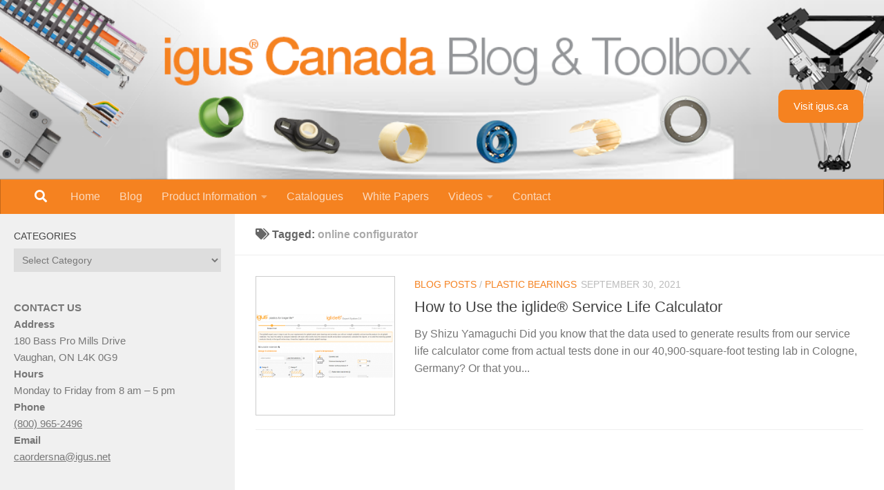

--- FILE ---
content_type: text/html; charset=UTF-8
request_url: https://blog.igus.ca/tag/online-configurator/
body_size: 15883
content:
<!DOCTYPE html>
<html class="no-js" lang="en-US">
<head>
  <meta charset="UTF-8">
  <meta name="viewport" content="width=device-width, initial-scale=1.0">
  <link rel="profile" href="https://gmpg.org/xfn/11" />
  <link rel="pingback" href="https://blog.igus.ca/xmlrpc.php">

  <meta name='robots' content='index, follow, max-image-preview:large, max-snippet:-1, max-video-preview:-1' />
<script>document.documentElement.className = document.documentElement.className.replace("no-js","js");</script>

	<!-- This site is optimized with the Yoast SEO plugin v24.0 - https://yoast.com/wordpress/plugins/seo/ -->
	<title>online configurator Archives | igus® Canada Blog &amp; Toolbox</title>
	<meta name="description" content="Get informed on topics relating to high-performance plastics designed for motion, including plain bearings, linear bearings &amp; slides, cable carriers, flexible cables and more." />
	<link rel="canonical" href="https://blog.igus.ca/tag/online-configurator/" />
	<meta property="og:locale" content="en_US" />
	<meta property="og:type" content="article" />
	<meta property="og:title" content="online configurator Archives | igus® Canada Blog &amp; Toolbox" />
	<meta property="og:description" content="Get informed on topics relating to high-performance plastics designed for motion, including plain bearings, linear bearings &amp; slides, cable carriers, flexible cables and more." />
	<meta property="og:url" content="https://blog.igus.ca/tag/online-configurator/" />
	<meta property="og:site_name" content="igus® Canada Blog &amp; Toolbox" />
	<meta property="og:image" content="https://blog.igus.ca/wp-content/uploads/2023/03/general-igus-canada-blog-PNG.png" />
	<meta property="og:image:width" content="1200" />
	<meta property="og:image:height" content="675" />
	<meta property="og:image:type" content="image/png" />
	<meta name="twitter:card" content="summary_large_image" />
	<script type="application/ld+json" class="yoast-schema-graph">{"@context":"https://schema.org","@graph":[{"@type":"CollectionPage","@id":"https://blog.igus.ca/tag/online-configurator/","url":"https://blog.igus.ca/tag/online-configurator/","name":"online configurator Archives | igus® Canada Blog &amp; Toolbox","isPartOf":{"@id":"https://blog.igus.ca/#website"},"primaryImageOfPage":{"@id":"https://blog.igus.ca/tag/online-configurator/#primaryimage"},"image":{"@id":"https://blog.igus.ca/tag/online-configurator/#primaryimage"},"thumbnailUrl":"https://blog.igus.ca/wp-content/uploads/2021/09/iglide-service-life-calculator-preview.png","description":"Get informed on topics relating to high-performance plastics designed for motion, including plain bearings, linear bearings & slides, cable carriers, flexible cables and more.","breadcrumb":{"@id":"https://blog.igus.ca/tag/online-configurator/#breadcrumb"},"inLanguage":"en-US"},{"@type":"ImageObject","inLanguage":"en-US","@id":"https://blog.igus.ca/tag/online-configurator/#primaryimage","url":"https://blog.igus.ca/wp-content/uploads/2021/09/iglide-service-life-calculator-preview.png","contentUrl":"https://blog.igus.ca/wp-content/uploads/2021/09/iglide-service-life-calculator-preview.png","width":980,"height":450,"caption":"service life calculator"},{"@type":"BreadcrumbList","@id":"https://blog.igus.ca/tag/online-configurator/#breadcrumb","itemListElement":[{"@type":"ListItem","position":1,"name":"Home","item":"https://blog.igus.ca/"},{"@type":"ListItem","position":2,"name":"online configurator"}]},{"@type":"WebSite","@id":"https://blog.igus.ca/#website","url":"https://blog.igus.ca/","name":"igus® Canada Blog &amp; Toolbox","description":"","publisher":{"@id":"https://blog.igus.ca/#organization"},"potentialAction":[{"@type":"SearchAction","target":{"@type":"EntryPoint","urlTemplate":"https://blog.igus.ca/?s={search_term_string}"},"query-input":{"@type":"PropertyValueSpecification","valueRequired":true,"valueName":"search_term_string"}}],"inLanguage":"en-US"},{"@type":"Organization","@id":"https://blog.igus.ca/#organization","name":"igus Canada, Inc.","alternateName":"igus","url":"https://blog.igus.ca/","logo":{"@type":"ImageObject","inLanguage":"en-US","@id":"https://blog.igus.ca/#/schema/logo/image/","url":"https://blog.igus.ca/wp-content/uploads/2023/03/igus-logo.png","contentUrl":"https://blog.igus.ca/wp-content/uploads/2023/03/igus-logo.png","width":696,"height":696,"caption":"igus Canada, Inc."},"image":{"@id":"https://blog.igus.ca/#/schema/logo/image/"},"sameAs":["https://www.facebook.com/iguscanada","https://www.tiktok.com/@iguscanada","https://www.pinterest.ca/iguscanada/","https://www.linkedin.com/company/72438340","https://www.instagram.com/iguscanada/"]}]}</script>
	<!-- / Yoast SEO plugin. -->


<link rel='dns-prefetch' href='//www.googletagmanager.com' />
<link rel="alternate" type="application/rss+xml" title="igus® Canada Blog &amp; Toolbox &raquo; Feed" href="https://blog.igus.ca/feed/" />
<link rel="alternate" type="application/rss+xml" title="igus® Canada Blog &amp; Toolbox &raquo; Comments Feed" href="https://blog.igus.ca/comments/feed/" />
<link rel="alternate" type="application/rss+xml" title="igus® Canada Blog &amp; Toolbox &raquo; online configurator Tag Feed" href="https://blog.igus.ca/tag/online-configurator/feed/" />
<style id='wp-img-auto-sizes-contain-inline-css'>
img:is([sizes=auto i],[sizes^="auto," i]){contain-intrinsic-size:3000px 1500px}
/*# sourceURL=wp-img-auto-sizes-contain-inline-css */
</style>
<style id='wp-emoji-styles-inline-css'>

	img.wp-smiley, img.emoji {
		display: inline !important;
		border: none !important;
		box-shadow: none !important;
		height: 1em !important;
		width: 1em !important;
		margin: 0 0.07em !important;
		vertical-align: -0.1em !important;
		background: none !important;
		padding: 0 !important;
	}
/*# sourceURL=wp-emoji-styles-inline-css */
</style>
<style id='wp-block-library-inline-css'>
:root{--wp-block-synced-color:#7a00df;--wp-block-synced-color--rgb:122,0,223;--wp-bound-block-color:var(--wp-block-synced-color);--wp-editor-canvas-background:#ddd;--wp-admin-theme-color:#007cba;--wp-admin-theme-color--rgb:0,124,186;--wp-admin-theme-color-darker-10:#006ba1;--wp-admin-theme-color-darker-10--rgb:0,107,160.5;--wp-admin-theme-color-darker-20:#005a87;--wp-admin-theme-color-darker-20--rgb:0,90,135;--wp-admin-border-width-focus:2px}@media (min-resolution:192dpi){:root{--wp-admin-border-width-focus:1.5px}}.wp-element-button{cursor:pointer}:root .has-very-light-gray-background-color{background-color:#eee}:root .has-very-dark-gray-background-color{background-color:#313131}:root .has-very-light-gray-color{color:#eee}:root .has-very-dark-gray-color{color:#313131}:root .has-vivid-green-cyan-to-vivid-cyan-blue-gradient-background{background:linear-gradient(135deg,#00d084,#0693e3)}:root .has-purple-crush-gradient-background{background:linear-gradient(135deg,#34e2e4,#4721fb 50%,#ab1dfe)}:root .has-hazy-dawn-gradient-background{background:linear-gradient(135deg,#faaca8,#dad0ec)}:root .has-subdued-olive-gradient-background{background:linear-gradient(135deg,#fafae1,#67a671)}:root .has-atomic-cream-gradient-background{background:linear-gradient(135deg,#fdd79a,#004a59)}:root .has-nightshade-gradient-background{background:linear-gradient(135deg,#330968,#31cdcf)}:root .has-midnight-gradient-background{background:linear-gradient(135deg,#020381,#2874fc)}:root{--wp--preset--font-size--normal:16px;--wp--preset--font-size--huge:42px}.has-regular-font-size{font-size:1em}.has-larger-font-size{font-size:2.625em}.has-normal-font-size{font-size:var(--wp--preset--font-size--normal)}.has-huge-font-size{font-size:var(--wp--preset--font-size--huge)}.has-text-align-center{text-align:center}.has-text-align-left{text-align:left}.has-text-align-right{text-align:right}.has-fit-text{white-space:nowrap!important}#end-resizable-editor-section{display:none}.aligncenter{clear:both}.items-justified-left{justify-content:flex-start}.items-justified-center{justify-content:center}.items-justified-right{justify-content:flex-end}.items-justified-space-between{justify-content:space-between}.screen-reader-text{border:0;clip-path:inset(50%);height:1px;margin:-1px;overflow:hidden;padding:0;position:absolute;width:1px;word-wrap:normal!important}.screen-reader-text:focus{background-color:#ddd;clip-path:none;color:#444;display:block;font-size:1em;height:auto;left:5px;line-height:normal;padding:15px 23px 14px;text-decoration:none;top:5px;width:auto;z-index:100000}html :where(.has-border-color){border-style:solid}html :where([style*=border-top-color]){border-top-style:solid}html :where([style*=border-right-color]){border-right-style:solid}html :where([style*=border-bottom-color]){border-bottom-style:solid}html :where([style*=border-left-color]){border-left-style:solid}html :where([style*=border-width]){border-style:solid}html :where([style*=border-top-width]){border-top-style:solid}html :where([style*=border-right-width]){border-right-style:solid}html :where([style*=border-bottom-width]){border-bottom-style:solid}html :where([style*=border-left-width]){border-left-style:solid}html :where(img[class*=wp-image-]){height:auto;max-width:100%}:where(figure){margin:0 0 1em}html :where(.is-position-sticky){--wp-admin--admin-bar--position-offset:var(--wp-admin--admin-bar--height,0px)}@media screen and (max-width:600px){html :where(.is-position-sticky){--wp-admin--admin-bar--position-offset:0px}}

/*# sourceURL=wp-block-library-inline-css */
</style><style id='wp-block-button-inline-css'>
.wp-block-button__link{align-content:center;box-sizing:border-box;cursor:pointer;display:inline-block;height:100%;text-align:center;word-break:break-word}.wp-block-button__link.aligncenter{text-align:center}.wp-block-button__link.alignright{text-align:right}:where(.wp-block-button__link){border-radius:9999px;box-shadow:none;padding:calc(.667em + 2px) calc(1.333em + 2px);text-decoration:none}.wp-block-button[style*=text-decoration] .wp-block-button__link{text-decoration:inherit}.wp-block-buttons>.wp-block-button.has-custom-width{max-width:none}.wp-block-buttons>.wp-block-button.has-custom-width .wp-block-button__link{width:100%}.wp-block-buttons>.wp-block-button.has-custom-font-size .wp-block-button__link{font-size:inherit}.wp-block-buttons>.wp-block-button.wp-block-button__width-25{width:calc(25% - var(--wp--style--block-gap, .5em)*.75)}.wp-block-buttons>.wp-block-button.wp-block-button__width-50{width:calc(50% - var(--wp--style--block-gap, .5em)*.5)}.wp-block-buttons>.wp-block-button.wp-block-button__width-75{width:calc(75% - var(--wp--style--block-gap, .5em)*.25)}.wp-block-buttons>.wp-block-button.wp-block-button__width-100{flex-basis:100%;width:100%}.wp-block-buttons.is-vertical>.wp-block-button.wp-block-button__width-25{width:25%}.wp-block-buttons.is-vertical>.wp-block-button.wp-block-button__width-50{width:50%}.wp-block-buttons.is-vertical>.wp-block-button.wp-block-button__width-75{width:75%}.wp-block-button.is-style-squared,.wp-block-button__link.wp-block-button.is-style-squared{border-radius:0}.wp-block-button.no-border-radius,.wp-block-button__link.no-border-radius{border-radius:0!important}:root :where(.wp-block-button .wp-block-button__link.is-style-outline),:root :where(.wp-block-button.is-style-outline>.wp-block-button__link){border:2px solid;padding:.667em 1.333em}:root :where(.wp-block-button .wp-block-button__link.is-style-outline:not(.has-text-color)),:root :where(.wp-block-button.is-style-outline>.wp-block-button__link:not(.has-text-color)){color:currentColor}:root :where(.wp-block-button .wp-block-button__link.is-style-outline:not(.has-background)),:root :where(.wp-block-button.is-style-outline>.wp-block-button__link:not(.has-background)){background-color:initial;background-image:none}
/*# sourceURL=https://blog.igus.ca/wp-includes/blocks/button/style.min.css */
</style>
<style id='wp-block-buttons-inline-css'>
.wp-block-buttons{box-sizing:border-box}.wp-block-buttons.is-vertical{flex-direction:column}.wp-block-buttons.is-vertical>.wp-block-button:last-child{margin-bottom:0}.wp-block-buttons>.wp-block-button{display:inline-block;margin:0}.wp-block-buttons.is-content-justification-left{justify-content:flex-start}.wp-block-buttons.is-content-justification-left.is-vertical{align-items:flex-start}.wp-block-buttons.is-content-justification-center{justify-content:center}.wp-block-buttons.is-content-justification-center.is-vertical{align-items:center}.wp-block-buttons.is-content-justification-right{justify-content:flex-end}.wp-block-buttons.is-content-justification-right.is-vertical{align-items:flex-end}.wp-block-buttons.is-content-justification-space-between{justify-content:space-between}.wp-block-buttons.aligncenter{text-align:center}.wp-block-buttons:not(.is-content-justification-space-between,.is-content-justification-right,.is-content-justification-left,.is-content-justification-center) .wp-block-button.aligncenter{margin-left:auto;margin-right:auto;width:100%}.wp-block-buttons[style*=text-decoration] .wp-block-button,.wp-block-buttons[style*=text-decoration] .wp-block-button__link{text-decoration:inherit}.wp-block-buttons.has-custom-font-size .wp-block-button__link{font-size:inherit}.wp-block-buttons .wp-block-button__link{width:100%}.wp-block-button.aligncenter{text-align:center}
/*# sourceURL=https://blog.igus.ca/wp-includes/blocks/buttons/style.min.css */
</style>
<style id='wp-block-paragraph-inline-css'>
.is-small-text{font-size:.875em}.is-regular-text{font-size:1em}.is-large-text{font-size:2.25em}.is-larger-text{font-size:3em}.has-drop-cap:not(:focus):first-letter{float:left;font-size:8.4em;font-style:normal;font-weight:100;line-height:.68;margin:.05em .1em 0 0;text-transform:uppercase}body.rtl .has-drop-cap:not(:focus):first-letter{float:none;margin-left:.1em}p.has-drop-cap.has-background{overflow:hidden}:root :where(p.has-background){padding:1.25em 2.375em}:where(p.has-text-color:not(.has-link-color)) a{color:inherit}p.has-text-align-left[style*="writing-mode:vertical-lr"],p.has-text-align-right[style*="writing-mode:vertical-rl"]{rotate:180deg}
/*# sourceURL=https://blog.igus.ca/wp-includes/blocks/paragraph/style.min.css */
</style>
<style id='wp-block-spacer-inline-css'>
.wp-block-spacer{clear:both}
/*# sourceURL=https://blog.igus.ca/wp-includes/blocks/spacer/style.min.css */
</style>
<style id='global-styles-inline-css'>
:root{--wp--preset--aspect-ratio--square: 1;--wp--preset--aspect-ratio--4-3: 4/3;--wp--preset--aspect-ratio--3-4: 3/4;--wp--preset--aspect-ratio--3-2: 3/2;--wp--preset--aspect-ratio--2-3: 2/3;--wp--preset--aspect-ratio--16-9: 16/9;--wp--preset--aspect-ratio--9-16: 9/16;--wp--preset--color--black: #000000;--wp--preset--color--cyan-bluish-gray: #abb8c3;--wp--preset--color--white: #ffffff;--wp--preset--color--pale-pink: #f78da7;--wp--preset--color--vivid-red: #cf2e2e;--wp--preset--color--luminous-vivid-orange: #ff6900;--wp--preset--color--luminous-vivid-amber: #fcb900;--wp--preset--color--light-green-cyan: #7bdcb5;--wp--preset--color--vivid-green-cyan: #00d084;--wp--preset--color--pale-cyan-blue: #8ed1fc;--wp--preset--color--vivid-cyan-blue: #0693e3;--wp--preset--color--vivid-purple: #9b51e0;--wp--preset--gradient--vivid-cyan-blue-to-vivid-purple: linear-gradient(135deg,rgb(6,147,227) 0%,rgb(155,81,224) 100%);--wp--preset--gradient--light-green-cyan-to-vivid-green-cyan: linear-gradient(135deg,rgb(122,220,180) 0%,rgb(0,208,130) 100%);--wp--preset--gradient--luminous-vivid-amber-to-luminous-vivid-orange: linear-gradient(135deg,rgb(252,185,0) 0%,rgb(255,105,0) 100%);--wp--preset--gradient--luminous-vivid-orange-to-vivid-red: linear-gradient(135deg,rgb(255,105,0) 0%,rgb(207,46,46) 100%);--wp--preset--gradient--very-light-gray-to-cyan-bluish-gray: linear-gradient(135deg,rgb(238,238,238) 0%,rgb(169,184,195) 100%);--wp--preset--gradient--cool-to-warm-spectrum: linear-gradient(135deg,rgb(74,234,220) 0%,rgb(151,120,209) 20%,rgb(207,42,186) 40%,rgb(238,44,130) 60%,rgb(251,105,98) 80%,rgb(254,248,76) 100%);--wp--preset--gradient--blush-light-purple: linear-gradient(135deg,rgb(255,206,236) 0%,rgb(152,150,240) 100%);--wp--preset--gradient--blush-bordeaux: linear-gradient(135deg,rgb(254,205,165) 0%,rgb(254,45,45) 50%,rgb(107,0,62) 100%);--wp--preset--gradient--luminous-dusk: linear-gradient(135deg,rgb(255,203,112) 0%,rgb(199,81,192) 50%,rgb(65,88,208) 100%);--wp--preset--gradient--pale-ocean: linear-gradient(135deg,rgb(255,245,203) 0%,rgb(182,227,212) 50%,rgb(51,167,181) 100%);--wp--preset--gradient--electric-grass: linear-gradient(135deg,rgb(202,248,128) 0%,rgb(113,206,126) 100%);--wp--preset--gradient--midnight: linear-gradient(135deg,rgb(2,3,129) 0%,rgb(40,116,252) 100%);--wp--preset--font-size--small: 13px;--wp--preset--font-size--medium: 20px;--wp--preset--font-size--large: 36px;--wp--preset--font-size--x-large: 42px;--wp--preset--spacing--20: 0.44rem;--wp--preset--spacing--30: 0.67rem;--wp--preset--spacing--40: 1rem;--wp--preset--spacing--50: 1.5rem;--wp--preset--spacing--60: 2.25rem;--wp--preset--spacing--70: 3.38rem;--wp--preset--spacing--80: 5.06rem;--wp--preset--shadow--natural: 6px 6px 9px rgba(0, 0, 0, 0.2);--wp--preset--shadow--deep: 12px 12px 50px rgba(0, 0, 0, 0.4);--wp--preset--shadow--sharp: 6px 6px 0px rgba(0, 0, 0, 0.2);--wp--preset--shadow--outlined: 6px 6px 0px -3px rgb(255, 255, 255), 6px 6px rgb(0, 0, 0);--wp--preset--shadow--crisp: 6px 6px 0px rgb(0, 0, 0);}:where(.is-layout-flex){gap: 0.5em;}:where(.is-layout-grid){gap: 0.5em;}body .is-layout-flex{display: flex;}.is-layout-flex{flex-wrap: wrap;align-items: center;}.is-layout-flex > :is(*, div){margin: 0;}body .is-layout-grid{display: grid;}.is-layout-grid > :is(*, div){margin: 0;}:where(.wp-block-columns.is-layout-flex){gap: 2em;}:where(.wp-block-columns.is-layout-grid){gap: 2em;}:where(.wp-block-post-template.is-layout-flex){gap: 1.25em;}:where(.wp-block-post-template.is-layout-grid){gap: 1.25em;}.has-black-color{color: var(--wp--preset--color--black) !important;}.has-cyan-bluish-gray-color{color: var(--wp--preset--color--cyan-bluish-gray) !important;}.has-white-color{color: var(--wp--preset--color--white) !important;}.has-pale-pink-color{color: var(--wp--preset--color--pale-pink) !important;}.has-vivid-red-color{color: var(--wp--preset--color--vivid-red) !important;}.has-luminous-vivid-orange-color{color: var(--wp--preset--color--luminous-vivid-orange) !important;}.has-luminous-vivid-amber-color{color: var(--wp--preset--color--luminous-vivid-amber) !important;}.has-light-green-cyan-color{color: var(--wp--preset--color--light-green-cyan) !important;}.has-vivid-green-cyan-color{color: var(--wp--preset--color--vivid-green-cyan) !important;}.has-pale-cyan-blue-color{color: var(--wp--preset--color--pale-cyan-blue) !important;}.has-vivid-cyan-blue-color{color: var(--wp--preset--color--vivid-cyan-blue) !important;}.has-vivid-purple-color{color: var(--wp--preset--color--vivid-purple) !important;}.has-black-background-color{background-color: var(--wp--preset--color--black) !important;}.has-cyan-bluish-gray-background-color{background-color: var(--wp--preset--color--cyan-bluish-gray) !important;}.has-white-background-color{background-color: var(--wp--preset--color--white) !important;}.has-pale-pink-background-color{background-color: var(--wp--preset--color--pale-pink) !important;}.has-vivid-red-background-color{background-color: var(--wp--preset--color--vivid-red) !important;}.has-luminous-vivid-orange-background-color{background-color: var(--wp--preset--color--luminous-vivid-orange) !important;}.has-luminous-vivid-amber-background-color{background-color: var(--wp--preset--color--luminous-vivid-amber) !important;}.has-light-green-cyan-background-color{background-color: var(--wp--preset--color--light-green-cyan) !important;}.has-vivid-green-cyan-background-color{background-color: var(--wp--preset--color--vivid-green-cyan) !important;}.has-pale-cyan-blue-background-color{background-color: var(--wp--preset--color--pale-cyan-blue) !important;}.has-vivid-cyan-blue-background-color{background-color: var(--wp--preset--color--vivid-cyan-blue) !important;}.has-vivid-purple-background-color{background-color: var(--wp--preset--color--vivid-purple) !important;}.has-black-border-color{border-color: var(--wp--preset--color--black) !important;}.has-cyan-bluish-gray-border-color{border-color: var(--wp--preset--color--cyan-bluish-gray) !important;}.has-white-border-color{border-color: var(--wp--preset--color--white) !important;}.has-pale-pink-border-color{border-color: var(--wp--preset--color--pale-pink) !important;}.has-vivid-red-border-color{border-color: var(--wp--preset--color--vivid-red) !important;}.has-luminous-vivid-orange-border-color{border-color: var(--wp--preset--color--luminous-vivid-orange) !important;}.has-luminous-vivid-amber-border-color{border-color: var(--wp--preset--color--luminous-vivid-amber) !important;}.has-light-green-cyan-border-color{border-color: var(--wp--preset--color--light-green-cyan) !important;}.has-vivid-green-cyan-border-color{border-color: var(--wp--preset--color--vivid-green-cyan) !important;}.has-pale-cyan-blue-border-color{border-color: var(--wp--preset--color--pale-cyan-blue) !important;}.has-vivid-cyan-blue-border-color{border-color: var(--wp--preset--color--vivid-cyan-blue) !important;}.has-vivid-purple-border-color{border-color: var(--wp--preset--color--vivid-purple) !important;}.has-vivid-cyan-blue-to-vivid-purple-gradient-background{background: var(--wp--preset--gradient--vivid-cyan-blue-to-vivid-purple) !important;}.has-light-green-cyan-to-vivid-green-cyan-gradient-background{background: var(--wp--preset--gradient--light-green-cyan-to-vivid-green-cyan) !important;}.has-luminous-vivid-amber-to-luminous-vivid-orange-gradient-background{background: var(--wp--preset--gradient--luminous-vivid-amber-to-luminous-vivid-orange) !important;}.has-luminous-vivid-orange-to-vivid-red-gradient-background{background: var(--wp--preset--gradient--luminous-vivid-orange-to-vivid-red) !important;}.has-very-light-gray-to-cyan-bluish-gray-gradient-background{background: var(--wp--preset--gradient--very-light-gray-to-cyan-bluish-gray) !important;}.has-cool-to-warm-spectrum-gradient-background{background: var(--wp--preset--gradient--cool-to-warm-spectrum) !important;}.has-blush-light-purple-gradient-background{background: var(--wp--preset--gradient--blush-light-purple) !important;}.has-blush-bordeaux-gradient-background{background: var(--wp--preset--gradient--blush-bordeaux) !important;}.has-luminous-dusk-gradient-background{background: var(--wp--preset--gradient--luminous-dusk) !important;}.has-pale-ocean-gradient-background{background: var(--wp--preset--gradient--pale-ocean) !important;}.has-electric-grass-gradient-background{background: var(--wp--preset--gradient--electric-grass) !important;}.has-midnight-gradient-background{background: var(--wp--preset--gradient--midnight) !important;}.has-small-font-size{font-size: var(--wp--preset--font-size--small) !important;}.has-medium-font-size{font-size: var(--wp--preset--font-size--medium) !important;}.has-large-font-size{font-size: var(--wp--preset--font-size--large) !important;}.has-x-large-font-size{font-size: var(--wp--preset--font-size--x-large) !important;}
/*# sourceURL=global-styles-inline-css */
</style>
<style id='core-block-supports-inline-css'>
.wp-container-core-buttons-is-layout-c07eda73{align-items:center;}.wp-container-core-buttons-is-layout-a74382ec{align-items:flex-start;}
/*# sourceURL=core-block-supports-inline-css */
</style>

<style id='classic-theme-styles-inline-css'>
/*! This file is auto-generated */
.wp-block-button__link{color:#fff;background-color:#32373c;border-radius:9999px;box-shadow:none;text-decoration:none;padding:calc(.667em + 2px) calc(1.333em + 2px);font-size:1.125em}.wp-block-file__button{background:#32373c;color:#fff;text-decoration:none}
/*# sourceURL=/wp-includes/css/classic-themes.min.css */
</style>
<link rel='stylesheet' id='wpda_wpdp_public-css' href='https://blog.igus.ca/wp-content/plugins/wp-data-access/public/../assets/css/wpda_public.css?ver=5.5.22' media='all' />
<link rel='stylesheet' id='hueman-main-style-css' href='https://blog.igus.ca/wp-content/themes/hueman/assets/front/css/main.min.css?ver=3.7.23' media='all' />
<style id='hueman-main-style-inline-css'>
body { font-family:Tahoma, sans-serif;font-size:1.00rem }@media only screen and (min-width: 720px) {
        .nav > li { font-size:1.00rem; }
      }.sidebar .widget { padding-left: 20px; padding-right: 20px; padding-top: 20px; }::selection { background-color: #f58220; }
::-moz-selection { background-color: #f58220; }a,a>span.hu-external::after,.themeform label .required,#flexslider-featured .flex-direction-nav .flex-next:hover,#flexslider-featured .flex-direction-nav .flex-prev:hover,.post-hover:hover .post-title a,.post-title a:hover,.sidebar.s1 .post-nav li a:hover i,.content .post-nav li a:hover i,.post-related a:hover,.sidebar.s1 .widget_rss ul li a,#footer .widget_rss ul li a,.sidebar.s1 .widget_calendar a,#footer .widget_calendar a,.sidebar.s1 .alx-tab .tab-item-category a,.sidebar.s1 .alx-posts .post-item-category a,.sidebar.s1 .alx-tab li:hover .tab-item-title a,.sidebar.s1 .alx-tab li:hover .tab-item-comment a,.sidebar.s1 .alx-posts li:hover .post-item-title a,#footer .alx-tab .tab-item-category a,#footer .alx-posts .post-item-category a,#footer .alx-tab li:hover .tab-item-title a,#footer .alx-tab li:hover .tab-item-comment a,#footer .alx-posts li:hover .post-item-title a,.comment-tabs li.active a,.comment-awaiting-moderation,.child-menu a:hover,.child-menu .current_page_item > a,.wp-pagenavi a{ color: #f58220; }input[type="submit"],.themeform button[type="submit"],.sidebar.s1 .sidebar-top,.sidebar.s1 .sidebar-toggle,#flexslider-featured .flex-control-nav li a.flex-active,.post-tags a:hover,.sidebar.s1 .widget_calendar caption,#footer .widget_calendar caption,.author-bio .bio-avatar:after,.commentlist li.bypostauthor > .comment-body:after,.commentlist li.comment-author-admin > .comment-body:after{ background-color: #f58220; }.post-format .format-container { border-color: #f58220; }.sidebar.s1 .alx-tabs-nav li.active a,#footer .alx-tabs-nav li.active a,.comment-tabs li.active a,.wp-pagenavi a:hover,.wp-pagenavi a:active,.wp-pagenavi span.current{ border-bottom-color: #f58220!important; }.sidebar.s2 .post-nav li a:hover i,
.sidebar.s2 .widget_rss ul li a,
.sidebar.s2 .widget_calendar a,
.sidebar.s2 .alx-tab .tab-item-category a,
.sidebar.s2 .alx-posts .post-item-category a,
.sidebar.s2 .alx-tab li:hover .tab-item-title a,
.sidebar.s2 .alx-tab li:hover .tab-item-comment a,
.sidebar.s2 .alx-posts li:hover .post-item-title a { color: #2c3e50; }
.sidebar.s2 .sidebar-top,.sidebar.s2 .sidebar-toggle,.post-comments,.jp-play-bar,.jp-volume-bar-value,.sidebar.s2 .widget_calendar caption{ background-color: #2c3e50; }.sidebar.s2 .alx-tabs-nav li.active a { border-bottom-color: #2c3e50; }
.post-comments::before { border-right-color: #2c3e50; }
      .search-expand,
              #nav-topbar.nav-container { background-color: #26272b}@media only screen and (min-width: 720px) {
                #nav-topbar .nav ul { background-color: #26272b; }
              }.is-scrolled #header .nav-container.desktop-sticky,
              .is-scrolled #header .search-expand { background-color: #26272b; background-color: rgba(38,39,43,0.90) }.is-scrolled .topbar-transparent #nav-topbar.desktop-sticky .nav ul { background-color: #26272b; background-color: rgba(38,39,43,0.95) }#header { background-color: #33363b; }
@media only screen and (min-width: 720px) {
  #nav-header .nav ul { background-color: #33363b; }
}
        #header #nav-mobile { background-color: #f58220; }.is-scrolled #header #nav-mobile { background-color: #f58220; background-color: rgba(245,130,32,0.90) }#nav-header.nav-container, #main-header-search .search-expand { background-color: #f58220; }
@media only screen and (min-width: 720px) {
  #nav-header .nav ul { background-color: #f58220; }
}
        body { background-color: #eaeaea; }
/*# sourceURL=hueman-main-style-inline-css */
</style>
<link rel='stylesheet' id='hueman-font-awesome-css' href='https://blog.igus.ca/wp-content/themes/hueman/assets/front/css/font-awesome.min.css?ver=3.7.23' media='all' />
<link rel='stylesheet' id='dflip-style-css' href='https://blog.igus.ca/wp-content/plugins/3d-flipbook-dflip-lite/assets/css/dflip.min.css?ver=2.3.75' media='all' />
<script src="https://blog.igus.ca/wp-includes/js/jquery/jquery.min.js?ver=3.7.1" id="jquery-core-js"></script>
<script src="https://blog.igus.ca/wp-includes/js/jquery/jquery-migrate.min.js?ver=3.4.1" id="jquery-migrate-js"></script>
<script src="https://blog.igus.ca/wp-includes/js/underscore.min.js?ver=1.13.7" id="underscore-js"></script>
<script src="https://blog.igus.ca/wp-includes/js/backbone.min.js?ver=1.6.0" id="backbone-js"></script>
<script id="wp-api-request-js-extra">
var wpApiSettings = {"root":"https://blog.igus.ca/wp-json/","nonce":"4efc296ab2","versionString":"wp/v2/"};
//# sourceURL=wp-api-request-js-extra
</script>
<script src="https://blog.igus.ca/wp-includes/js/api-request.min.js?ver=6.9" id="wp-api-request-js"></script>
<script src="https://blog.igus.ca/wp-includes/js/wp-api.min.js?ver=6.9" id="wp-api-js"></script>
<script id="wpda_rest_api-js-extra">
var wpdaApiSettings = {"path":"wpda"};
//# sourceURL=wpda_rest_api-js-extra
</script>
<script src="https://blog.igus.ca/wp-content/plugins/wp-data-access/public/../assets/js/wpda_rest_api.js?ver=5.5.22" id="wpda_rest_api-js"></script>

<!-- Google tag (gtag.js) snippet added by Site Kit -->

<!-- Google Analytics snippet added by Site Kit -->
<script src="https://www.googletagmanager.com/gtag/js?id=G-Z99943MT1P" id="google_gtagjs-js" async></script>
<script id="google_gtagjs-js-after">
window.dataLayer = window.dataLayer || [];function gtag(){dataLayer.push(arguments);}
gtag("set","linker",{"domains":["blog.igus.ca"]});
gtag("js", new Date());
gtag("set", "developer_id.dZTNiMT", true);
gtag("config", "G-Z99943MT1P");
//# sourceURL=google_gtagjs-js-after
</script>

<!-- End Google tag (gtag.js) snippet added by Site Kit -->
<link rel="https://api.w.org/" href="https://blog.igus.ca/wp-json/" /><link rel="alternate" title="JSON" type="application/json" href="https://blog.igus.ca/wp-json/wp/v2/tags/563" /><link rel="EditURI" type="application/rsd+xml" title="RSD" href="https://blog.igus.ca/xmlrpc.php?rsd" />
<meta name="generator" content="WordPress 6.9" />
<meta name="generator" content="Site Kit by Google 1.144.0" />    <link rel="preload" as="font" type="font/woff2" href="https://blog.igus.ca/wp-content/themes/hueman/assets/front/webfonts/fa-brands-400.woff2?v=5.15.2" crossorigin="anonymous"/>
    <link rel="preload" as="font" type="font/woff2" href="https://blog.igus.ca/wp-content/themes/hueman/assets/front/webfonts/fa-regular-400.woff2?v=5.15.2" crossorigin="anonymous"/>
    <link rel="preload" as="font" type="font/woff2" href="https://blog.igus.ca/wp-content/themes/hueman/assets/front/webfonts/fa-solid-900.woff2?v=5.15.2" crossorigin="anonymous"/>
  <!--[if lt IE 9]>
<script src="https://blog.igus.ca/wp-content/themes/hueman/assets/front/js/ie/html5shiv-printshiv.min.js"></script>
<script src="https://blog.igus.ca/wp-content/themes/hueman/assets/front/js/ie/selectivizr.js"></script>
<![endif]-->
<link rel="icon" href="https://blog.igus.ca/wp-content/uploads/2021/06/cropped-igus-blog-square-32x32.jpg" sizes="32x32" />
<link rel="icon" href="https://blog.igus.ca/wp-content/uploads/2021/06/cropped-igus-blog-square-192x192.jpg" sizes="192x192" />
<link rel="apple-touch-icon" href="https://blog.igus.ca/wp-content/uploads/2021/06/cropped-igus-blog-square-180x180.jpg" />
<meta name="msapplication-TileImage" content="https://blog.igus.ca/wp-content/uploads/2021/06/cropped-igus-blog-square-270x270.jpg" />
		<style id="wp-custom-css">
			#header {
background: #ffffff;
}

.page-title {
	text-transform: none;
}

.sub-menu {
    background-color: #f58220 !important;
}

.post-standard .post-thumbnail.bg-img {
    height: 200px;
    width: 200px;
    background-position: center !important;
    background-size: contain !important;
    background-repeat: no-repeat !important;
	  border: 1px solid #ccc;
}
.post-thumbnail img {
    display: none;
}
.post-thumbnail.featured-img-thumb-xlarge img {
    display: inherit;
}		</style>
		<style id="wpforms-css-vars-root">
				:root {
					--wpforms-field-border-radius: 3px;
--wpforms-field-border-style: solid;
--wpforms-field-border-size: 1px;
--wpforms-field-background-color: #ffffff;
--wpforms-field-border-color: rgba( 0, 0, 0, 0.25 );
--wpforms-field-border-color-spare: rgba( 0, 0, 0, 0.25 );
--wpforms-field-text-color: rgba( 0, 0, 0, 0.7 );
--wpforms-field-menu-color: #ffffff;
--wpforms-label-color: rgba( 0, 0, 0, 0.85 );
--wpforms-label-sublabel-color: rgba( 0, 0, 0, 0.55 );
--wpforms-label-error-color: #d63637;
--wpforms-button-border-radius: 3px;
--wpforms-button-border-style: none;
--wpforms-button-border-size: 1px;
--wpforms-button-background-color: #066aab;
--wpforms-button-border-color: #066aab;
--wpforms-button-text-color: #ffffff;
--wpforms-page-break-color: #066aab;
--wpforms-background-image: none;
--wpforms-background-position: center center;
--wpforms-background-repeat: no-repeat;
--wpforms-background-size: cover;
--wpforms-background-width: 100px;
--wpforms-background-height: 100px;
--wpforms-background-color: rgba( 0, 0, 0, 0 );
--wpforms-background-url: none;
--wpforms-container-padding: 0px;
--wpforms-container-border-style: none;
--wpforms-container-border-width: 1px;
--wpforms-container-border-color: #000000;
--wpforms-container-border-radius: 3px;
--wpforms-field-size-input-height: 43px;
--wpforms-field-size-input-spacing: 15px;
--wpforms-field-size-font-size: 16px;
--wpforms-field-size-line-height: 19px;
--wpforms-field-size-padding-h: 14px;
--wpforms-field-size-checkbox-size: 16px;
--wpforms-field-size-sublabel-spacing: 5px;
--wpforms-field-size-icon-size: 1;
--wpforms-label-size-font-size: 16px;
--wpforms-label-size-line-height: 19px;
--wpforms-label-size-sublabel-font-size: 14px;
--wpforms-label-size-sublabel-line-height: 17px;
--wpforms-button-size-font-size: 17px;
--wpforms-button-size-height: 41px;
--wpforms-button-size-padding-h: 15px;
--wpforms-button-size-margin-top: 10px;
--wpforms-container-shadow-size-box-shadow: none;

				}
			</style></head>

<body class="archive tag tag-online-configurator tag-563 wp-embed-responsive wp-theme-hueman col-2cr boxed header-desktop-sticky header-mobile-sticky hueman-3-7-23 chrome">
<script type="text/javascript"> 
(function(window, document, dataLayerName, id) {
window[dataLayerName]=window[dataLayerName]||[],window[dataLayerName].push({start:(new Date).getTime(),event:"stg.start"});var scripts=document.getElementsByTagName('script')[0],tags=document.createElement('script');
function stgCreateCookie(a,b,c){var d="";if(c){var e=new Date;e.setTime(e.getTime()+24*c*60*60*1e3),d="; expires="+e.toUTCString()}document.cookie=a+"="+b+d+"; path=/"}
var isStgDebug=(window.location.href.match("stg_debug")||document.cookie.match("stg_debug"))&&!window.location.href.match("stg_disable_debug");stgCreateCookie("stg_debug",isStgDebug?1:"",isStgDebug?14:-1);
var qP=[];dataLayerName!=="dataLayer"&&qP.push("data_layer_name="+dataLayerName),isStgDebug&&qP.push("stg_debug");var qPString=qP.length>0?("?"+qP.join("&")):"";
tags.async=!0,tags.src="//igus.containers.piwik.pro/"+id+".js"+qPString,scripts.parentNode.insertBefore(tags,scripts);
!function(a,n,i){a[n]=a[n]||{};for(var c=0;c<i.length;c++)!function(i){a[n][i]=a[n][i]||{},a[n][i].api=a[n][i].api||function(){var a=[].slice.call(arguments,0);"string"==typeof a[0]&&window[dataLayerName].push({event:n+"."+i+":"+a[0],parameters:[].slice.call(arguments,1)})}}(i[c])}(window,"ppms",["tm","cm"]);
})(window, document, 'dataLayer', '80287880-4a93-4042-bf4b-c8dea1468623');
</script><noscript><iframe src="//igus.containers.piwik.pro/80287880-4a93-4042-bf4b-c8dea1468623/noscript.html" height="0" width="0" style="display:none;visibility:hidden"></iframe></noscript>

<div id="wrapper">
  <a class="screen-reader-text skip-link" href="#content">Skip to content</a>
  
  <header id="header" class="main-menu-mobile-on one-mobile-menu main_menu header-ads-desktop header-ads-mobile topbar-transparent has-header-img">
        <nav class="nav-container group mobile-menu mobile-sticky " id="nav-mobile" data-menu-id="header-1">
  <div class="mobile-title-logo-in-header"></div>
        
                    <!-- <div class="ham__navbar-toggler collapsed" aria-expanded="false">
          <div class="ham__navbar-span-wrapper">
            <span class="ham-toggler-menu__span"></span>
          </div>
        </div> -->
        <button class="ham__navbar-toggler-two collapsed" title="Menu" aria-expanded="false">
          <span class="ham__navbar-span-wrapper">
            <span class="line line-1"></span>
            <span class="line line-2"></span>
            <span class="line line-3"></span>
          </span>
        </button>
            
      <div class="nav-text"></div>
      <div class="nav-wrap container">
                  <ul class="nav container-inner group mobile-search">
                            <li>
                  <form role="search" method="get" class="search-form" action="https://blog.igus.ca/">
				<label>
					<span class="screen-reader-text">Search for:</span>
					<input type="search" class="search-field" placeholder="Search &hellip;" value="" name="s" />
				</label>
				<input type="submit" class="search-submit" value="Search" />
			</form>                </li>
                      </ul>
                <ul id="menu-basic-menu" class="nav container-inner group"><li id="menu-item-214" class="menu-item menu-item-type-custom menu-item-object-custom menu-item-home menu-item-214"><a href="https://blog.igus.ca">Home</a></li>
<li id="menu-item-2376" class="menu-item menu-item-type-taxonomy menu-item-object-category menu-item-2376"><a href="https://blog.igus.ca/category/blog-posts/">Blog</a></li>
<li id="menu-item-2379" class="menu-item menu-item-type-custom menu-item-object-custom menu-item-has-children menu-item-2379"><a>Product Information</a>
<ul class="sub-menu">
	<li id="menu-item-1531" class="menu-item menu-item-type-post_type menu-item-object-page menu-item-has-children menu-item-1531"><a href="https://blog.igus.ca/cables-and-cable-carriers/">Cables and Cable Carriers</a>
	<ul class="sub-menu">
		<li id="menu-item-1533" class="menu-item menu-item-type-taxonomy menu-item-object-post_tag menu-item-1533"><a href="https://blog.igus.ca/tag/echain/">Cable Carriers</a></li>
		<li id="menu-item-1535" class="menu-item menu-item-type-taxonomy menu-item-object-post_tag menu-item-1535"><a href="https://blog.igus.ca/tag/flex-cables/">Flexible Cables</a></li>
	</ul>
</li>
	<li id="menu-item-1539" class="menu-item menu-item-type-post_type menu-item-object-page menu-item-has-children menu-item-1539"><a href="https://blog.igus.ca/linear-motion-technology/">Linear Motion Technology</a>
	<ul class="sub-menu">
		<li id="menu-item-1588" class="menu-item menu-item-type-taxonomy menu-item-object-post_tag menu-item-1588"><a href="https://blog.igus.ca/tag/linear-bearings/">Linear Bearings and Slides</a></li>
		<li id="menu-item-1541" class="menu-item menu-item-type-taxonomy menu-item-object-post_tag menu-item-1541"><a href="https://blog.igus.ca/tag/linear-actuator/">Linear Actuators</a></li>
		<li id="menu-item-1544" class="menu-item menu-item-type-taxonomy menu-item-object-post_tag menu-item-1544"><a href="https://blog.igus.ca/tag/lead-screws/">Lead Screws and Nuts</a></li>
		<li id="menu-item-1546" class="menu-item menu-item-type-taxonomy menu-item-object-post_tag menu-item-1546"><a href="https://blog.igus.ca/tag/motors/">Motors</a></li>
	</ul>
</li>
	<li id="menu-item-1548" class="menu-item menu-item-type-taxonomy menu-item-object-post_tag menu-item-has-children menu-item-1548"><a href="https://blog.igus.ca/tag/iglide/">Plastic Bearings</a>
	<ul class="sub-menu">
		<li id="menu-item-1590" class="menu-item menu-item-type-taxonomy menu-item-object-post_tag menu-item-1590"><a href="https://blog.igus.ca/tag/plain-bearings/">Plastic Bushings and Bearings</a></li>
		<li id="menu-item-1552" class="menu-item menu-item-type-taxonomy menu-item-object-post_tag menu-item-1552"><a href="https://blog.igus.ca/tag/self-aligning-bearings/">Self-Aligning Bearings</a></li>
		<li id="menu-item-1555" class="menu-item menu-item-type-taxonomy menu-item-object-post_tag menu-item-1555"><a href="https://blog.igus.ca/tag/slewing-rings/">Slewing Rings</a></li>
		<li id="menu-item-1557" class="menu-item menu-item-type-taxonomy menu-item-object-post_tag menu-item-1557"><a href="https://blog.igus.ca/tag/ball-bearings/">Ball Bearings</a></li>
		<li id="menu-item-1559" class="menu-item menu-item-type-taxonomy menu-item-object-post_tag menu-item-1559"><a href="https://blog.igus.ca/tag/gears/">Gears</a></li>
	</ul>
</li>
	<li id="menu-item-1563" class="menu-item menu-item-type-post_type menu-item-object-page menu-item-has-children menu-item-1563"><a href="https://blog.igus.ca/automation-and-robotics/">Automation and Robotics</a>
	<ul class="sub-menu">
		<li id="menu-item-1565" class="menu-item menu-item-type-taxonomy menu-item-object-post_tag menu-item-1565"><a href="https://blog.igus.ca/tag/7th-axis/">7th Axis Robots</a></li>
		<li id="menu-item-1568" class="menu-item menu-item-type-taxonomy menu-item-object-post_tag menu-item-1568"><a href="https://blog.igus.ca/tag/delta-robots/">Delta Robots</a></li>
		<li id="menu-item-1586" class="menu-item menu-item-type-taxonomy menu-item-object-post_tag menu-item-1586"><a href="https://blog.igus.ca/tag/gantries/">Gantry Robots</a></li>
	</ul>
</li>
</ul>
</li>
<li id="menu-item-3814" class="menu-item menu-item-type-taxonomy menu-item-object-category menu-item-3814"><a href="https://blog.igus.ca/category/catalogues/">Catalogues</a></li>
<li id="menu-item-4564" class="menu-item menu-item-type-taxonomy menu-item-object-category menu-item-4564"><a href="https://blog.igus.ca/category/white-papers/">White Papers</a></li>
<li id="menu-item-3558" class="menu-item menu-item-type-custom menu-item-object-custom menu-item-has-children menu-item-3558"><a href="https://www.youtube.com/c/igusInc">Videos</a>
<ul class="sub-menu">
	<li id="menu-item-3731" class="menu-item menu-item-type-custom menu-item-object-custom menu-item-3731"><a href="https://www.youtube.com/@igusInc">Videos</a></li>
	<li id="menu-item-3729" class="menu-item menu-item-type-custom menu-item-object-custom menu-item-3729"><a href="https://youtube.com/playlist?list=PLFXBOAYFp_12oxOsPyCQXiPYJCsVBj2rS&#038;si=bt6FMyiE0u5fDhpv">Webinars</a></li>
</ul>
</li>
<li id="menu-item-152" class="menu-item menu-item-type-custom menu-item-object-custom menu-item-152"><a href="https://www.igus.ca/info/all-contact-options">Contact</a></li>
</ul>      </div>
</nav><!--/#nav-topbar-->  
  
  <div class="container group">
        <div class="container-inner">

                <div id="header-image-wrap">
              <div class="group hu-pad central-header-zone">
                                        <div class="logo-tagline-group">
                                                                          </div>
                                                          <div id="header-widgets">
                          <div id="block-21" class="widget widget_block">
<div style="height:100px" aria-hidden="true" class="wp-block-spacer"></div>
</div><div id="block-20" class="widget widget_block">
<div class="wp-block-buttons is-layout-flex wp-container-core-buttons-is-layout-c07eda73 wp-block-buttons-is-layout-flex">
<div class="wp-block-button has-custom-font-size" style="font-size:15px"><a class="wp-block-button__link has-white-color has-text-color has-background has-link-color has-text-align-right wp-element-button" href="https://www.igus.ca/" style="border-radius:10px;background-color:#f58220">Visit igus.ca</a></div>
</div>
</div>                      </div><!--/#header-ads-->
                                </div>

              <a href="https://blog.igus.ca/" rel="home"><img src="https://blog.igus.ca/wp-content/uploads/2023/02/cropped-CA-Blog-Banner_1170x210px_2023-v01.png" width="1035" height="210" alt="" class="new-site-image" srcset="https://blog.igus.ca/wp-content/uploads/2023/02/cropped-CA-Blog-Banner_1170x210px_2023-v01.png 1035w, https://blog.igus.ca/wp-content/uploads/2023/02/cropped-CA-Blog-Banner_1170x210px_2023-v01-300x61.png 300w, https://blog.igus.ca/wp-content/uploads/2023/02/cropped-CA-Blog-Banner_1170x210px_2023-v01-1024x208.png 1024w, https://blog.igus.ca/wp-content/uploads/2023/02/cropped-CA-Blog-Banner_1170x210px_2023-v01-768x156.png 768w" sizes="(max-width: 1035px) 100vw, 1035px" decoding="async" fetchpriority="high" /></a>          </div>
      
                <nav class="nav-container group desktop-menu " id="nav-header" data-menu-id="header-2">
    <div class="nav-text"><!-- put your mobile menu text here --></div>

  <div class="nav-wrap container">
          <div id="main-header-search" class="container">
        <div class="container-inner">
          <button class="toggle-search"><i class="fas fa-search"></i></button>
          <div class="search-expand">
            <div class="search-expand-inner"><form role="search" method="get" class="search-form" action="https://blog.igus.ca/">
				<label>
					<span class="screen-reader-text">Search for:</span>
					<input type="search" class="search-field" placeholder="Search &hellip;" value="" name="s" />
				</label>
				<input type="submit" class="search-submit" value="Search" />
			</form></div>
          </div>
        </div><!--/.container-inner-->
      </div><!--/.container-->
        <ul id="menu-basic-menu-1" class="nav container-inner group"><li class="menu-item menu-item-type-custom menu-item-object-custom menu-item-home menu-item-214"><a href="https://blog.igus.ca">Home</a></li>
<li class="menu-item menu-item-type-taxonomy menu-item-object-category menu-item-2376"><a href="https://blog.igus.ca/category/blog-posts/">Blog</a></li>
<li class="menu-item menu-item-type-custom menu-item-object-custom menu-item-has-children menu-item-2379"><a>Product Information</a>
<ul class="sub-menu">
	<li class="menu-item menu-item-type-post_type menu-item-object-page menu-item-has-children menu-item-1531"><a href="https://blog.igus.ca/cables-and-cable-carriers/">Cables and Cable Carriers</a>
	<ul class="sub-menu">
		<li class="menu-item menu-item-type-taxonomy menu-item-object-post_tag menu-item-1533"><a href="https://blog.igus.ca/tag/echain/">Cable Carriers</a></li>
		<li class="menu-item menu-item-type-taxonomy menu-item-object-post_tag menu-item-1535"><a href="https://blog.igus.ca/tag/flex-cables/">Flexible Cables</a></li>
	</ul>
</li>
	<li class="menu-item menu-item-type-post_type menu-item-object-page menu-item-has-children menu-item-1539"><a href="https://blog.igus.ca/linear-motion-technology/">Linear Motion Technology</a>
	<ul class="sub-menu">
		<li class="menu-item menu-item-type-taxonomy menu-item-object-post_tag menu-item-1588"><a href="https://blog.igus.ca/tag/linear-bearings/">Linear Bearings and Slides</a></li>
		<li class="menu-item menu-item-type-taxonomy menu-item-object-post_tag menu-item-1541"><a href="https://blog.igus.ca/tag/linear-actuator/">Linear Actuators</a></li>
		<li class="menu-item menu-item-type-taxonomy menu-item-object-post_tag menu-item-1544"><a href="https://blog.igus.ca/tag/lead-screws/">Lead Screws and Nuts</a></li>
		<li class="menu-item menu-item-type-taxonomy menu-item-object-post_tag menu-item-1546"><a href="https://blog.igus.ca/tag/motors/">Motors</a></li>
	</ul>
</li>
	<li class="menu-item menu-item-type-taxonomy menu-item-object-post_tag menu-item-has-children menu-item-1548"><a href="https://blog.igus.ca/tag/iglide/">Plastic Bearings</a>
	<ul class="sub-menu">
		<li class="menu-item menu-item-type-taxonomy menu-item-object-post_tag menu-item-1590"><a href="https://blog.igus.ca/tag/plain-bearings/">Plastic Bushings and Bearings</a></li>
		<li class="menu-item menu-item-type-taxonomy menu-item-object-post_tag menu-item-1552"><a href="https://blog.igus.ca/tag/self-aligning-bearings/">Self-Aligning Bearings</a></li>
		<li class="menu-item menu-item-type-taxonomy menu-item-object-post_tag menu-item-1555"><a href="https://blog.igus.ca/tag/slewing-rings/">Slewing Rings</a></li>
		<li class="menu-item menu-item-type-taxonomy menu-item-object-post_tag menu-item-1557"><a href="https://blog.igus.ca/tag/ball-bearings/">Ball Bearings</a></li>
		<li class="menu-item menu-item-type-taxonomy menu-item-object-post_tag menu-item-1559"><a href="https://blog.igus.ca/tag/gears/">Gears</a></li>
	</ul>
</li>
	<li class="menu-item menu-item-type-post_type menu-item-object-page menu-item-has-children menu-item-1563"><a href="https://blog.igus.ca/automation-and-robotics/">Automation and Robotics</a>
	<ul class="sub-menu">
		<li class="menu-item menu-item-type-taxonomy menu-item-object-post_tag menu-item-1565"><a href="https://blog.igus.ca/tag/7th-axis/">7th Axis Robots</a></li>
		<li class="menu-item menu-item-type-taxonomy menu-item-object-post_tag menu-item-1568"><a href="https://blog.igus.ca/tag/delta-robots/">Delta Robots</a></li>
		<li class="menu-item menu-item-type-taxonomy menu-item-object-post_tag menu-item-1586"><a href="https://blog.igus.ca/tag/gantries/">Gantry Robots</a></li>
	</ul>
</li>
</ul>
</li>
<li class="menu-item menu-item-type-taxonomy menu-item-object-category menu-item-3814"><a href="https://blog.igus.ca/category/catalogues/">Catalogues</a></li>
<li class="menu-item menu-item-type-taxonomy menu-item-object-category menu-item-4564"><a href="https://blog.igus.ca/category/white-papers/">White Papers</a></li>
<li class="menu-item menu-item-type-custom menu-item-object-custom menu-item-has-children menu-item-3558"><a href="https://www.youtube.com/c/igusInc">Videos</a>
<ul class="sub-menu">
	<li class="menu-item menu-item-type-custom menu-item-object-custom menu-item-3731"><a href="https://www.youtube.com/@igusInc">Videos</a></li>
	<li class="menu-item menu-item-type-custom menu-item-object-custom menu-item-3729"><a href="https://youtube.com/playlist?list=PLFXBOAYFp_12oxOsPyCQXiPYJCsVBj2rS&#038;si=bt6FMyiE0u5fDhpv">Webinars</a></li>
</ul>
</li>
<li class="menu-item menu-item-type-custom menu-item-object-custom menu-item-152"><a href="https://www.igus.ca/info/all-contact-options">Contact</a></li>
</ul>  </div>
</nav><!--/#nav-header-->      
    </div><!--/.container-inner-->
      </div><!--/.container-->

</header><!--/#header-->
  
  <div class="container" id="page">
    <div class="container-inner">
            <div class="main">
        <div class="main-inner group">
          
              <main class="content" id="content">
              <div class="page-title hu-pad group">
          	    		<h1><i class="fas fa-tags"></i>Tagged: <span>online configurator </span></h1>
    	
    </div><!--/.page-title-->
          <div class="hu-pad group">
            
  <div id="grid-wrapper" class="post-list-standard">
          <article id="post-606" class="group post-standard grid-item excerpt post-606 post type-post status-publish format-standard has-post-thumbnail hentry category-blog-posts category-plastic-bearings tag-configurator tag-iglide tag-online-configurator tag-online-tools tag-plain-bearings tag-service-life-calculator">
	<div class="post-inner post-hover">
      		<div class="post-thumbnail bg-img" style="background: url(https://blog.igus.ca/wp-content/uploads/2021/09/iglide-service-life-calculator-preview-300x138.png);">
  			<a href="https://blog.igus.ca/2021/09/30/how-to-use-bearings-service-life-calculator/">
            				<img width="320" height="320" src="https://blog.igus.ca/wp-content/uploads/2021/09/iglide-service-life-calculator-preview-320x320.png" class="attachment-thumb-standard size-thumb-standard wp-post-image" alt="service life calculator" decoding="async" srcset="https://blog.igus.ca/wp-content/uploads/2021/09/iglide-service-life-calculator-preview-320x320.png 320w, https://blog.igus.ca/wp-content/uploads/2021/09/iglide-service-life-calculator-preview-150x150.png 150w, https://blog.igus.ca/wp-content/uploads/2021/09/iglide-service-life-calculator-preview-80x80.png 80w" sizes="(max-width: 320px) 100vw, 320px" />  				  				  				  			</a>
  			  		</div><!--/.post-thumbnail-->
    		<div class="post-content">
        			<div class="post-meta group">
                      <p class="post-category"><a href="https://blog.igus.ca/category/blog-posts/" rel="category tag">Blog Posts</a> / <a href="https://blog.igus.ca/category/blog-posts/plastic-bearings/" rel="category tag">Plastic Bearings</a></p>
                                <p class="post-date">
  <time class="published updated" datetime="2021-09-30 15:39:58">September 30, 2021</time>
</p>

            			</div><!--/.post-meta-->
      			<h2 class="post-title entry-title">
				<a href="https://blog.igus.ca/2021/09/30/how-to-use-bearings-service-life-calculator/" rel="bookmark">How to Use the iglide® Service Life Calculator</a>
			</h2><!--/.post-title-->
      			<div class="entry excerpt entry-summary">
				<p>By Shizu Yamaguchi Did you know that the data used to generate results from our service life calculator come from actual tests done in our 40,900-square-foot testing lab in Cologne, Germany? Or that you&#46;&#46;&#46;</p>
			</div><!--/.entry-->
			
		</div><!--/.post-content-->

	</div><!--/.post-inner-->
</article><!--/.post-->
      </div>

<nav class="pagination group">
			<ul class="group">
			<li class="prev left"></li>
			<li class="next right"></li>
		</ul>
	</nav><!--/.pagination-->
          </div><!--/.hu-pad-->
            </main><!--/.content-->
          

	<div class="sidebar s1 collapsed" data-position="left" data-layout="col-2cr" data-sb-id="s1">

		<button class="sidebar-toggle" title="Expand Sidebar"><i class="fas sidebar-toggle-arrows"></i></button>

		<div class="sidebar-content">

			
			
			
			<div id="categories-2" class="widget widget_categories"><h3 class="widget-title">Categories</h3><form action="https://blog.igus.ca" method="get"><label class="screen-reader-text" for="cat">Categories</label><select  name='cat' id='cat' class='postform'>
	<option value='-1'>Select Category</option>
	<option class="level-0" value="101">Blog Posts&nbsp;&nbsp;(306)</option>
	<option class="level-1" value="555">&nbsp;&nbsp;&nbsp;Cable Carriers&nbsp;&nbsp;(63)</option>
	<option class="level-1" value="545">&nbsp;&nbsp;&nbsp;Flexible Cables&nbsp;&nbsp;(61)</option>
	<option class="level-1" value="556">&nbsp;&nbsp;&nbsp;Linear Motion&nbsp;&nbsp;(65)</option>
	<option class="level-1" value="554">&nbsp;&nbsp;&nbsp;Plastic Bearings&nbsp;&nbsp;(123)</option>
	<option class="level-1" value="566">&nbsp;&nbsp;&nbsp;Robotics&nbsp;&nbsp;(48)</option>
	<option class="level-0" value="103">Brochures&nbsp;&nbsp;(21)</option>
	<option class="level-0" value="59">Catalogues&nbsp;&nbsp;(57)</option>
	<option class="level-0" value="1312">Design Guides&nbsp;&nbsp;(1)</option>
	<option class="level-0" value="102">Infographics&nbsp;&nbsp;(37)</option>
	<option class="level-0" value="1281">Podcasts&nbsp;&nbsp;(5)</option>
	<option class="level-0" value="732">Press&nbsp;&nbsp;(66)</option>
	<option class="level-1" value="754">&nbsp;&nbsp;&nbsp;igus in the news&nbsp;&nbsp;(1)</option>
	<option class="level-1" value="753">&nbsp;&nbsp;&nbsp;Press Releases&nbsp;&nbsp;(65)</option>
	<option class="level-0" value="1282">Product Assembly Instructions&nbsp;&nbsp;(11)</option>
	<option class="level-0" value="1294">Tech Talks&nbsp;&nbsp;(44)</option>
	<option class="level-0" value="62">White Papers&nbsp;&nbsp;(32)</option>
	<option class="level-1" value="558">&nbsp;&nbsp;&nbsp;Cable Carriers&nbsp;&nbsp;(15)</option>
	<option class="level-1" value="560">&nbsp;&nbsp;&nbsp;Flexible Cables&nbsp;&nbsp;(4)</option>
	<option class="level-1" value="557">&nbsp;&nbsp;&nbsp;Linear Motion&nbsp;&nbsp;(7)</option>
	<option class="level-1" value="559">&nbsp;&nbsp;&nbsp;Plastic Bearings&nbsp;&nbsp;(12)</option>
	<option class="level-1" value="565">&nbsp;&nbsp;&nbsp;Robotics&nbsp;&nbsp;(4)</option>
</select>
</form><script>
( ( dropdownId ) => {
	const dropdown = document.getElementById( dropdownId );
	function onSelectChange() {
		setTimeout( () => {
			if ( 'escape' === dropdown.dataset.lastkey ) {
				return;
			}
			if ( dropdown.value && parseInt( dropdown.value ) > 0 && dropdown instanceof HTMLSelectElement ) {
				dropdown.parentElement.submit();
			}
		}, 250 );
	}
	function onKeyUp( event ) {
		if ( 'Escape' === event.key ) {
			dropdown.dataset.lastkey = 'escape';
		} else {
			delete dropdown.dataset.lastkey;
		}
	}
	function onClick() {
		delete dropdown.dataset.lastkey;
	}
	dropdown.addEventListener( 'keyup', onKeyUp );
	dropdown.addEventListener( 'click', onClick );
	dropdown.addEventListener( 'change', onSelectChange );
})( "cat" );

//# sourceURL=WP_Widget_Categories%3A%3Awidget
</script>
</div><div id="block-19" class="widget widget_block widget_text">
<p><strong>CONTACT US<br>Address</strong><br>180 Bass Pro Mills Drive<br>Vaughan, ON L4K 0G9<br><strong>Hours</strong><br>Monday to Friday from 8 am – 5 pm<br><strong>Phone<br></strong><a href="tel: 18009652496">(800) 965-2496</a><br><strong>Email<br></strong><a href="mailto:usordersna@igus.net" target="_blank" rel="noreferrer noopener">caordersna@igus.net</a></p>
</div><div id="block-16" class="widget widget_block widget_text">
<p><strong>Sign up for our newsletter to enjoy exclusive free offers on samples and other helpful materials. Stay updated on the latest igus products and services. </strong></p>
</div><div id="block-17" class="widget widget_block">
<div class="wp-block-buttons is-layout-flex wp-container-core-buttons-is-layout-a74382ec wp-block-buttons-is-layout-flex">
<div class="wp-block-button"><a class="wp-block-button__link has-white-color has-text-color has-background wp-element-button" href="https://www.igus.ca/info/newsletter" style="border-radius:13px;background-color:#3e3e3e" target="_blank" rel="noreferrer noopener">Subscribe to our Newsletter</a></div>
</div>
</div>
		</div><!--/.sidebar-content-->

	</div><!--/.sidebar-->

	

        </div><!--/.main-inner-->
      </div><!--/.main-->
    </div><!--/.container-inner-->
  </div><!--/.container-->
    <footer id="footer">

    
    
    
    <section class="container" id="footer-bottom">
      <div class="container-inner">

        <a id="back-to-top" href="#"><i class="fas fa-angle-up"></i></a>

        <div class="hu-pad group">

          <div class="grid one-half">
                        
            <div id="copyright">
                <p>igus® Canada Blog &amp; Toolbox &copy; 2026. All Rights Reserved.</p>
            </div><!--/#copyright-->

            
          </div>

          <div class="grid one-half last">
                                          <ul class="social-links"><li><a rel="nofollow noopener noreferrer" class="social-tooltip"  title="Follow us on Facebook" aria-label="Follow us on Facebook" href="https://www.facebook.com/iguscanada/" target="_blank"  style="font-size:16px"><i class="fab fa-facebook"></i></a></li><li><a rel="nofollow noopener noreferrer" class="social-tooltip"  title="Follow us on Instagram" aria-label="Follow us on Instagram" href="https://www.instagram.com/iguscanada/" target="_blank"  style="font-size:16px"><i class="fab fa-instagram"></i></a></li><li><a rel="nofollow noopener noreferrer" class="social-tooltip"  title="Follow us on Linkedin" aria-label="Follow us on Linkedin" href="https://www.linkedin.com/company/igus-canada/" target="_blank"  style="font-size:16px"><i class="fab fa-linkedin"></i></a></li><li><a rel="nofollow noopener noreferrer" class="social-tooltip"  title="Follow us on Youtube" aria-label="Follow us on Youtube" href="https://www.youtube.com/channel/UCICicry6MnhXa9ypAzF8KJg" target="_blank"  style="font-size:16px"><i class="fab fa-youtube"></i></a></li><li><a rel="nofollow noopener noreferrer" class="social-tooltip"  title="Follow us on Twitter" aria-label="Follow us on Twitter" href="https://twitter.com/iguscanada" target="_blank"  style="font-size:16px"><i class="fab fa-twitter"></i></a></li><li><a rel="nofollow noopener noreferrer" class="social-tooltip"  title="Follow us on Tiktok" aria-label="Follow us on Tiktok" href="https://www.tiktok.com/@iguscanada" target="_blank"  style="font-size:16px"><i class="fab fa-tiktok"></i></a></li><li><a rel="nofollow noopener noreferrer" class="social-tooltip"  title="Follow us on Pinterest" aria-label="Follow us on Pinterest" href="https://www.pinterest.ca/iguscanada/" target="_blank"  style="font-size:16px"><i class="fab fa-pinterest"></i></a></li></ul>                                    </div>

        </div><!--/.hu-pad-->

      </div><!--/.container-inner-->
    </section><!--/.container-->

  </footer><!--/#footer-->

</div><!--/#wrapper-->

<script type="speculationrules">
{"prefetch":[{"source":"document","where":{"and":[{"href_matches":"/*"},{"not":{"href_matches":["/wp-*.php","/wp-admin/*","/wp-content/uploads/*","/wp-content/*","/wp-content/plugins/*","/wp-content/themes/hueman/*","/*\\?(.+)"]}},{"not":{"selector_matches":"a[rel~=\"nofollow\"]"}},{"not":{"selector_matches":".no-prefetch, .no-prefetch a"}}]},"eagerness":"conservative"}]}
</script>
        <script data-cfasync="false">
          var dFlipLocation = 'https://blog.igus.ca/wp-content/plugins/3d-flipbook-dflip-lite/assets/';
          var dFlipWPGlobal = {"text":{"toggleSound":"Turn on\/off Sound","toggleThumbnails":"Toggle Thumbnails","toggleOutline":"Toggle Outline\/Bookmark","previousPage":"Previous Page","nextPage":"Next Page","toggleFullscreen":"Toggle Fullscreen","zoomIn":"Zoom In","zoomOut":"Zoom Out","toggleHelp":"Toggle Help","singlePageMode":"Single Page Mode","doublePageMode":"Double Page Mode","downloadPDFFile":"Download PDF File","gotoFirstPage":"Goto First Page","gotoLastPage":"Goto Last Page","share":"Share","mailSubject":"I wanted you to see this FlipBook","mailBody":"Check out this site {{url}}","loading":"DearFlip: Loading "},"viewerType":"flipbook","moreControls":"download,pageMode,startPage,endPage,sound","hideControls":"","scrollWheel":"false","backgroundColor":"#777","backgroundImage":"","height":"auto","paddingLeft":"20","paddingRight":"20","controlsPosition":"bottom","duration":800,"soundEnable":"true","enableDownload":"true","showSearchControl":"false","showPrintControl":"false","enableAnnotation":false,"enableAnalytics":"false","webgl":"true","hard":"none","maxTextureSize":"1600","rangeChunkSize":"524288","zoomRatio":1.5,"stiffness":3,"pageMode":"0","singlePageMode":"0","pageSize":"0","autoPlay":"false","autoPlayDuration":5000,"autoPlayStart":"false","linkTarget":"2","sharePrefix":"flipbook-"};
        </script>
      <script id="hu-front-scripts-js-extra">
var HUParams = {"_disabled":[],"SmoothScroll":{"Enabled":false,"Options":{"touchpadSupport":false}},"centerAllImg":"1","timerOnScrollAllBrowsers":"1","extLinksStyle":"","extLinksTargetExt":"1","extLinksSkipSelectors":{"classes":["btn","button"],"ids":[]},"imgSmartLoadEnabled":"","imgSmartLoadOpts":{"parentSelectors":[".container .content",".post-row",".container .sidebar","#footer","#header-widgets"],"opts":{"excludeImg":[".tc-holder-img"],"fadeIn_options":100,"threshold":0}},"goldenRatio":"1.618","gridGoldenRatioLimit":"350","sbStickyUserSettings":{"desktop":true,"mobile":true},"sidebarOneWidth":"340","sidebarTwoWidth":"260","isWPMobile":"","menuStickyUserSettings":{"desktop":"stick_up","mobile":"stick_always"},"mobileSubmenuExpandOnClick":"1","submenuTogglerIcon":"\u003Ci class=\"fas fa-angle-down\"\u003E\u003C/i\u003E","isDevMode":"","ajaxUrl":"https://blog.igus.ca/?huajax=1","frontNonce":{"id":"HuFrontNonce","handle":"39759d6909"},"isWelcomeNoteOn":"","welcomeContent":"","i18n":{"collapsibleExpand":"Expand","collapsibleCollapse":"Collapse"},"deferFontAwesome":"","fontAwesomeUrl":"https://blog.igus.ca/wp-content/themes/hueman/assets/front/css/font-awesome.min.css?3.7.23","mainScriptUrl":"https://blog.igus.ca/wp-content/themes/hueman/assets/front/js/scripts.min.js?3.7.23","flexSliderNeeded":"","flexSliderOptions":{"is_rtl":false,"has_touch_support":true,"is_slideshow":true,"slideshow_speed":5000}};
//# sourceURL=hu-front-scripts-js-extra
</script>
<script src="https://blog.igus.ca/wp-content/themes/hueman/assets/front/js/scripts.min.js?ver=3.7.23" id="hu-front-scripts-js" defer></script>
<script src="https://blog.igus.ca/wp-content/plugins/3d-flipbook-dflip-lite/assets/js/dflip.min.js?ver=2.3.75" id="dflip-script-js"></script>
<script id="wp-emoji-settings" type="application/json">
{"baseUrl":"https://s.w.org/images/core/emoji/17.0.2/72x72/","ext":".png","svgUrl":"https://s.w.org/images/core/emoji/17.0.2/svg/","svgExt":".svg","source":{"concatemoji":"https://blog.igus.ca/wp-includes/js/wp-emoji-release.min.js?ver=6.9"}}
</script>
<script type="module">
/*! This file is auto-generated */
const a=JSON.parse(document.getElementById("wp-emoji-settings").textContent),o=(window._wpemojiSettings=a,"wpEmojiSettingsSupports"),s=["flag","emoji"];function i(e){try{var t={supportTests:e,timestamp:(new Date).valueOf()};sessionStorage.setItem(o,JSON.stringify(t))}catch(e){}}function c(e,t,n){e.clearRect(0,0,e.canvas.width,e.canvas.height),e.fillText(t,0,0);t=new Uint32Array(e.getImageData(0,0,e.canvas.width,e.canvas.height).data);e.clearRect(0,0,e.canvas.width,e.canvas.height),e.fillText(n,0,0);const a=new Uint32Array(e.getImageData(0,0,e.canvas.width,e.canvas.height).data);return t.every((e,t)=>e===a[t])}function p(e,t){e.clearRect(0,0,e.canvas.width,e.canvas.height),e.fillText(t,0,0);var n=e.getImageData(16,16,1,1);for(let e=0;e<n.data.length;e++)if(0!==n.data[e])return!1;return!0}function u(e,t,n,a){switch(t){case"flag":return n(e,"\ud83c\udff3\ufe0f\u200d\u26a7\ufe0f","\ud83c\udff3\ufe0f\u200b\u26a7\ufe0f")?!1:!n(e,"\ud83c\udde8\ud83c\uddf6","\ud83c\udde8\u200b\ud83c\uddf6")&&!n(e,"\ud83c\udff4\udb40\udc67\udb40\udc62\udb40\udc65\udb40\udc6e\udb40\udc67\udb40\udc7f","\ud83c\udff4\u200b\udb40\udc67\u200b\udb40\udc62\u200b\udb40\udc65\u200b\udb40\udc6e\u200b\udb40\udc67\u200b\udb40\udc7f");case"emoji":return!a(e,"\ud83e\u1fac8")}return!1}function f(e,t,n,a){let r;const o=(r="undefined"!=typeof WorkerGlobalScope&&self instanceof WorkerGlobalScope?new OffscreenCanvas(300,150):document.createElement("canvas")).getContext("2d",{willReadFrequently:!0}),s=(o.textBaseline="top",o.font="600 32px Arial",{});return e.forEach(e=>{s[e]=t(o,e,n,a)}),s}function r(e){var t=document.createElement("script");t.src=e,t.defer=!0,document.head.appendChild(t)}a.supports={everything:!0,everythingExceptFlag:!0},new Promise(t=>{let n=function(){try{var e=JSON.parse(sessionStorage.getItem(o));if("object"==typeof e&&"number"==typeof e.timestamp&&(new Date).valueOf()<e.timestamp+604800&&"object"==typeof e.supportTests)return e.supportTests}catch(e){}return null}();if(!n){if("undefined"!=typeof Worker&&"undefined"!=typeof OffscreenCanvas&&"undefined"!=typeof URL&&URL.createObjectURL&&"undefined"!=typeof Blob)try{var e="postMessage("+f.toString()+"("+[JSON.stringify(s),u.toString(),c.toString(),p.toString()].join(",")+"));",a=new Blob([e],{type:"text/javascript"});const r=new Worker(URL.createObjectURL(a),{name:"wpTestEmojiSupports"});return void(r.onmessage=e=>{i(n=e.data),r.terminate(),t(n)})}catch(e){}i(n=f(s,u,c,p))}t(n)}).then(e=>{for(const n in e)a.supports[n]=e[n],a.supports.everything=a.supports.everything&&a.supports[n],"flag"!==n&&(a.supports.everythingExceptFlag=a.supports.everythingExceptFlag&&a.supports[n]);var t;a.supports.everythingExceptFlag=a.supports.everythingExceptFlag&&!a.supports.flag,a.supports.everything||((t=a.source||{}).concatemoji?r(t.concatemoji):t.wpemoji&&t.twemoji&&(r(t.twemoji),r(t.wpemoji)))});
//# sourceURL=https://blog.igus.ca/wp-includes/js/wp-emoji-loader.min.js
</script>
<!--[if lt IE 9]>
<script src="https://blog.igus.ca/wp-content/themes/hueman/assets/front/js/ie/respond.js"></script>
<![endif]-->
</body>
</html>